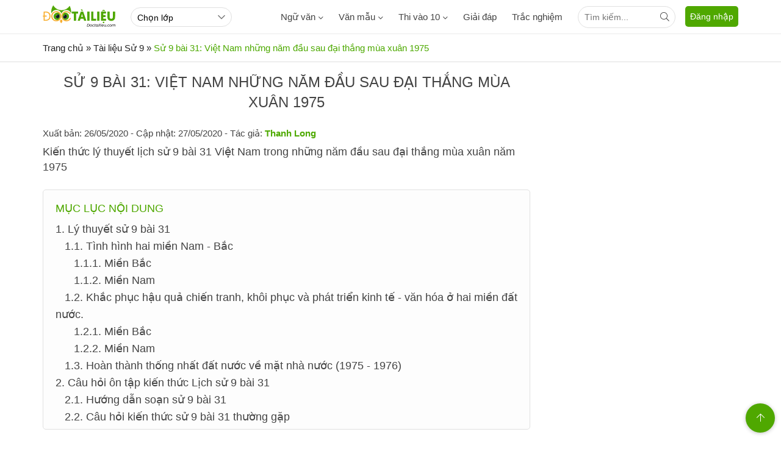

--- FILE ---
content_type: text/html; charset=utf-8
request_url: https://www.google.com/recaptcha/api2/anchor?ar=1&k=6LewML4ZAAAAAE9kj9UI1-FsaAPjio2Vd57eEh4j&co=aHR0cHM6Ly9kb2N0YWlsaWV1LmNvbTo0NDM.&hl=en&v=PoyoqOPhxBO7pBk68S4YbpHZ&size=invisible&anchor-ms=20000&execute-ms=30000&cb=bb6yzrfe2bjq
body_size: 48727
content:
<!DOCTYPE HTML><html dir="ltr" lang="en"><head><meta http-equiv="Content-Type" content="text/html; charset=UTF-8">
<meta http-equiv="X-UA-Compatible" content="IE=edge">
<title>reCAPTCHA</title>
<style type="text/css">
/* cyrillic-ext */
@font-face {
  font-family: 'Roboto';
  font-style: normal;
  font-weight: 400;
  font-stretch: 100%;
  src: url(//fonts.gstatic.com/s/roboto/v48/KFO7CnqEu92Fr1ME7kSn66aGLdTylUAMa3GUBHMdazTgWw.woff2) format('woff2');
  unicode-range: U+0460-052F, U+1C80-1C8A, U+20B4, U+2DE0-2DFF, U+A640-A69F, U+FE2E-FE2F;
}
/* cyrillic */
@font-face {
  font-family: 'Roboto';
  font-style: normal;
  font-weight: 400;
  font-stretch: 100%;
  src: url(//fonts.gstatic.com/s/roboto/v48/KFO7CnqEu92Fr1ME7kSn66aGLdTylUAMa3iUBHMdazTgWw.woff2) format('woff2');
  unicode-range: U+0301, U+0400-045F, U+0490-0491, U+04B0-04B1, U+2116;
}
/* greek-ext */
@font-face {
  font-family: 'Roboto';
  font-style: normal;
  font-weight: 400;
  font-stretch: 100%;
  src: url(//fonts.gstatic.com/s/roboto/v48/KFO7CnqEu92Fr1ME7kSn66aGLdTylUAMa3CUBHMdazTgWw.woff2) format('woff2');
  unicode-range: U+1F00-1FFF;
}
/* greek */
@font-face {
  font-family: 'Roboto';
  font-style: normal;
  font-weight: 400;
  font-stretch: 100%;
  src: url(//fonts.gstatic.com/s/roboto/v48/KFO7CnqEu92Fr1ME7kSn66aGLdTylUAMa3-UBHMdazTgWw.woff2) format('woff2');
  unicode-range: U+0370-0377, U+037A-037F, U+0384-038A, U+038C, U+038E-03A1, U+03A3-03FF;
}
/* math */
@font-face {
  font-family: 'Roboto';
  font-style: normal;
  font-weight: 400;
  font-stretch: 100%;
  src: url(//fonts.gstatic.com/s/roboto/v48/KFO7CnqEu92Fr1ME7kSn66aGLdTylUAMawCUBHMdazTgWw.woff2) format('woff2');
  unicode-range: U+0302-0303, U+0305, U+0307-0308, U+0310, U+0312, U+0315, U+031A, U+0326-0327, U+032C, U+032F-0330, U+0332-0333, U+0338, U+033A, U+0346, U+034D, U+0391-03A1, U+03A3-03A9, U+03B1-03C9, U+03D1, U+03D5-03D6, U+03F0-03F1, U+03F4-03F5, U+2016-2017, U+2034-2038, U+203C, U+2040, U+2043, U+2047, U+2050, U+2057, U+205F, U+2070-2071, U+2074-208E, U+2090-209C, U+20D0-20DC, U+20E1, U+20E5-20EF, U+2100-2112, U+2114-2115, U+2117-2121, U+2123-214F, U+2190, U+2192, U+2194-21AE, U+21B0-21E5, U+21F1-21F2, U+21F4-2211, U+2213-2214, U+2216-22FF, U+2308-230B, U+2310, U+2319, U+231C-2321, U+2336-237A, U+237C, U+2395, U+239B-23B7, U+23D0, U+23DC-23E1, U+2474-2475, U+25AF, U+25B3, U+25B7, U+25BD, U+25C1, U+25CA, U+25CC, U+25FB, U+266D-266F, U+27C0-27FF, U+2900-2AFF, U+2B0E-2B11, U+2B30-2B4C, U+2BFE, U+3030, U+FF5B, U+FF5D, U+1D400-1D7FF, U+1EE00-1EEFF;
}
/* symbols */
@font-face {
  font-family: 'Roboto';
  font-style: normal;
  font-weight: 400;
  font-stretch: 100%;
  src: url(//fonts.gstatic.com/s/roboto/v48/KFO7CnqEu92Fr1ME7kSn66aGLdTylUAMaxKUBHMdazTgWw.woff2) format('woff2');
  unicode-range: U+0001-000C, U+000E-001F, U+007F-009F, U+20DD-20E0, U+20E2-20E4, U+2150-218F, U+2190, U+2192, U+2194-2199, U+21AF, U+21E6-21F0, U+21F3, U+2218-2219, U+2299, U+22C4-22C6, U+2300-243F, U+2440-244A, U+2460-24FF, U+25A0-27BF, U+2800-28FF, U+2921-2922, U+2981, U+29BF, U+29EB, U+2B00-2BFF, U+4DC0-4DFF, U+FFF9-FFFB, U+10140-1018E, U+10190-1019C, U+101A0, U+101D0-101FD, U+102E0-102FB, U+10E60-10E7E, U+1D2C0-1D2D3, U+1D2E0-1D37F, U+1F000-1F0FF, U+1F100-1F1AD, U+1F1E6-1F1FF, U+1F30D-1F30F, U+1F315, U+1F31C, U+1F31E, U+1F320-1F32C, U+1F336, U+1F378, U+1F37D, U+1F382, U+1F393-1F39F, U+1F3A7-1F3A8, U+1F3AC-1F3AF, U+1F3C2, U+1F3C4-1F3C6, U+1F3CA-1F3CE, U+1F3D4-1F3E0, U+1F3ED, U+1F3F1-1F3F3, U+1F3F5-1F3F7, U+1F408, U+1F415, U+1F41F, U+1F426, U+1F43F, U+1F441-1F442, U+1F444, U+1F446-1F449, U+1F44C-1F44E, U+1F453, U+1F46A, U+1F47D, U+1F4A3, U+1F4B0, U+1F4B3, U+1F4B9, U+1F4BB, U+1F4BF, U+1F4C8-1F4CB, U+1F4D6, U+1F4DA, U+1F4DF, U+1F4E3-1F4E6, U+1F4EA-1F4ED, U+1F4F7, U+1F4F9-1F4FB, U+1F4FD-1F4FE, U+1F503, U+1F507-1F50B, U+1F50D, U+1F512-1F513, U+1F53E-1F54A, U+1F54F-1F5FA, U+1F610, U+1F650-1F67F, U+1F687, U+1F68D, U+1F691, U+1F694, U+1F698, U+1F6AD, U+1F6B2, U+1F6B9-1F6BA, U+1F6BC, U+1F6C6-1F6CF, U+1F6D3-1F6D7, U+1F6E0-1F6EA, U+1F6F0-1F6F3, U+1F6F7-1F6FC, U+1F700-1F7FF, U+1F800-1F80B, U+1F810-1F847, U+1F850-1F859, U+1F860-1F887, U+1F890-1F8AD, U+1F8B0-1F8BB, U+1F8C0-1F8C1, U+1F900-1F90B, U+1F93B, U+1F946, U+1F984, U+1F996, U+1F9E9, U+1FA00-1FA6F, U+1FA70-1FA7C, U+1FA80-1FA89, U+1FA8F-1FAC6, U+1FACE-1FADC, U+1FADF-1FAE9, U+1FAF0-1FAF8, U+1FB00-1FBFF;
}
/* vietnamese */
@font-face {
  font-family: 'Roboto';
  font-style: normal;
  font-weight: 400;
  font-stretch: 100%;
  src: url(//fonts.gstatic.com/s/roboto/v48/KFO7CnqEu92Fr1ME7kSn66aGLdTylUAMa3OUBHMdazTgWw.woff2) format('woff2');
  unicode-range: U+0102-0103, U+0110-0111, U+0128-0129, U+0168-0169, U+01A0-01A1, U+01AF-01B0, U+0300-0301, U+0303-0304, U+0308-0309, U+0323, U+0329, U+1EA0-1EF9, U+20AB;
}
/* latin-ext */
@font-face {
  font-family: 'Roboto';
  font-style: normal;
  font-weight: 400;
  font-stretch: 100%;
  src: url(//fonts.gstatic.com/s/roboto/v48/KFO7CnqEu92Fr1ME7kSn66aGLdTylUAMa3KUBHMdazTgWw.woff2) format('woff2');
  unicode-range: U+0100-02BA, U+02BD-02C5, U+02C7-02CC, U+02CE-02D7, U+02DD-02FF, U+0304, U+0308, U+0329, U+1D00-1DBF, U+1E00-1E9F, U+1EF2-1EFF, U+2020, U+20A0-20AB, U+20AD-20C0, U+2113, U+2C60-2C7F, U+A720-A7FF;
}
/* latin */
@font-face {
  font-family: 'Roboto';
  font-style: normal;
  font-weight: 400;
  font-stretch: 100%;
  src: url(//fonts.gstatic.com/s/roboto/v48/KFO7CnqEu92Fr1ME7kSn66aGLdTylUAMa3yUBHMdazQ.woff2) format('woff2');
  unicode-range: U+0000-00FF, U+0131, U+0152-0153, U+02BB-02BC, U+02C6, U+02DA, U+02DC, U+0304, U+0308, U+0329, U+2000-206F, U+20AC, U+2122, U+2191, U+2193, U+2212, U+2215, U+FEFF, U+FFFD;
}
/* cyrillic-ext */
@font-face {
  font-family: 'Roboto';
  font-style: normal;
  font-weight: 500;
  font-stretch: 100%;
  src: url(//fonts.gstatic.com/s/roboto/v48/KFO7CnqEu92Fr1ME7kSn66aGLdTylUAMa3GUBHMdazTgWw.woff2) format('woff2');
  unicode-range: U+0460-052F, U+1C80-1C8A, U+20B4, U+2DE0-2DFF, U+A640-A69F, U+FE2E-FE2F;
}
/* cyrillic */
@font-face {
  font-family: 'Roboto';
  font-style: normal;
  font-weight: 500;
  font-stretch: 100%;
  src: url(//fonts.gstatic.com/s/roboto/v48/KFO7CnqEu92Fr1ME7kSn66aGLdTylUAMa3iUBHMdazTgWw.woff2) format('woff2');
  unicode-range: U+0301, U+0400-045F, U+0490-0491, U+04B0-04B1, U+2116;
}
/* greek-ext */
@font-face {
  font-family: 'Roboto';
  font-style: normal;
  font-weight: 500;
  font-stretch: 100%;
  src: url(//fonts.gstatic.com/s/roboto/v48/KFO7CnqEu92Fr1ME7kSn66aGLdTylUAMa3CUBHMdazTgWw.woff2) format('woff2');
  unicode-range: U+1F00-1FFF;
}
/* greek */
@font-face {
  font-family: 'Roboto';
  font-style: normal;
  font-weight: 500;
  font-stretch: 100%;
  src: url(//fonts.gstatic.com/s/roboto/v48/KFO7CnqEu92Fr1ME7kSn66aGLdTylUAMa3-UBHMdazTgWw.woff2) format('woff2');
  unicode-range: U+0370-0377, U+037A-037F, U+0384-038A, U+038C, U+038E-03A1, U+03A3-03FF;
}
/* math */
@font-face {
  font-family: 'Roboto';
  font-style: normal;
  font-weight: 500;
  font-stretch: 100%;
  src: url(//fonts.gstatic.com/s/roboto/v48/KFO7CnqEu92Fr1ME7kSn66aGLdTylUAMawCUBHMdazTgWw.woff2) format('woff2');
  unicode-range: U+0302-0303, U+0305, U+0307-0308, U+0310, U+0312, U+0315, U+031A, U+0326-0327, U+032C, U+032F-0330, U+0332-0333, U+0338, U+033A, U+0346, U+034D, U+0391-03A1, U+03A3-03A9, U+03B1-03C9, U+03D1, U+03D5-03D6, U+03F0-03F1, U+03F4-03F5, U+2016-2017, U+2034-2038, U+203C, U+2040, U+2043, U+2047, U+2050, U+2057, U+205F, U+2070-2071, U+2074-208E, U+2090-209C, U+20D0-20DC, U+20E1, U+20E5-20EF, U+2100-2112, U+2114-2115, U+2117-2121, U+2123-214F, U+2190, U+2192, U+2194-21AE, U+21B0-21E5, U+21F1-21F2, U+21F4-2211, U+2213-2214, U+2216-22FF, U+2308-230B, U+2310, U+2319, U+231C-2321, U+2336-237A, U+237C, U+2395, U+239B-23B7, U+23D0, U+23DC-23E1, U+2474-2475, U+25AF, U+25B3, U+25B7, U+25BD, U+25C1, U+25CA, U+25CC, U+25FB, U+266D-266F, U+27C0-27FF, U+2900-2AFF, U+2B0E-2B11, U+2B30-2B4C, U+2BFE, U+3030, U+FF5B, U+FF5D, U+1D400-1D7FF, U+1EE00-1EEFF;
}
/* symbols */
@font-face {
  font-family: 'Roboto';
  font-style: normal;
  font-weight: 500;
  font-stretch: 100%;
  src: url(//fonts.gstatic.com/s/roboto/v48/KFO7CnqEu92Fr1ME7kSn66aGLdTylUAMaxKUBHMdazTgWw.woff2) format('woff2');
  unicode-range: U+0001-000C, U+000E-001F, U+007F-009F, U+20DD-20E0, U+20E2-20E4, U+2150-218F, U+2190, U+2192, U+2194-2199, U+21AF, U+21E6-21F0, U+21F3, U+2218-2219, U+2299, U+22C4-22C6, U+2300-243F, U+2440-244A, U+2460-24FF, U+25A0-27BF, U+2800-28FF, U+2921-2922, U+2981, U+29BF, U+29EB, U+2B00-2BFF, U+4DC0-4DFF, U+FFF9-FFFB, U+10140-1018E, U+10190-1019C, U+101A0, U+101D0-101FD, U+102E0-102FB, U+10E60-10E7E, U+1D2C0-1D2D3, U+1D2E0-1D37F, U+1F000-1F0FF, U+1F100-1F1AD, U+1F1E6-1F1FF, U+1F30D-1F30F, U+1F315, U+1F31C, U+1F31E, U+1F320-1F32C, U+1F336, U+1F378, U+1F37D, U+1F382, U+1F393-1F39F, U+1F3A7-1F3A8, U+1F3AC-1F3AF, U+1F3C2, U+1F3C4-1F3C6, U+1F3CA-1F3CE, U+1F3D4-1F3E0, U+1F3ED, U+1F3F1-1F3F3, U+1F3F5-1F3F7, U+1F408, U+1F415, U+1F41F, U+1F426, U+1F43F, U+1F441-1F442, U+1F444, U+1F446-1F449, U+1F44C-1F44E, U+1F453, U+1F46A, U+1F47D, U+1F4A3, U+1F4B0, U+1F4B3, U+1F4B9, U+1F4BB, U+1F4BF, U+1F4C8-1F4CB, U+1F4D6, U+1F4DA, U+1F4DF, U+1F4E3-1F4E6, U+1F4EA-1F4ED, U+1F4F7, U+1F4F9-1F4FB, U+1F4FD-1F4FE, U+1F503, U+1F507-1F50B, U+1F50D, U+1F512-1F513, U+1F53E-1F54A, U+1F54F-1F5FA, U+1F610, U+1F650-1F67F, U+1F687, U+1F68D, U+1F691, U+1F694, U+1F698, U+1F6AD, U+1F6B2, U+1F6B9-1F6BA, U+1F6BC, U+1F6C6-1F6CF, U+1F6D3-1F6D7, U+1F6E0-1F6EA, U+1F6F0-1F6F3, U+1F6F7-1F6FC, U+1F700-1F7FF, U+1F800-1F80B, U+1F810-1F847, U+1F850-1F859, U+1F860-1F887, U+1F890-1F8AD, U+1F8B0-1F8BB, U+1F8C0-1F8C1, U+1F900-1F90B, U+1F93B, U+1F946, U+1F984, U+1F996, U+1F9E9, U+1FA00-1FA6F, U+1FA70-1FA7C, U+1FA80-1FA89, U+1FA8F-1FAC6, U+1FACE-1FADC, U+1FADF-1FAE9, U+1FAF0-1FAF8, U+1FB00-1FBFF;
}
/* vietnamese */
@font-face {
  font-family: 'Roboto';
  font-style: normal;
  font-weight: 500;
  font-stretch: 100%;
  src: url(//fonts.gstatic.com/s/roboto/v48/KFO7CnqEu92Fr1ME7kSn66aGLdTylUAMa3OUBHMdazTgWw.woff2) format('woff2');
  unicode-range: U+0102-0103, U+0110-0111, U+0128-0129, U+0168-0169, U+01A0-01A1, U+01AF-01B0, U+0300-0301, U+0303-0304, U+0308-0309, U+0323, U+0329, U+1EA0-1EF9, U+20AB;
}
/* latin-ext */
@font-face {
  font-family: 'Roboto';
  font-style: normal;
  font-weight: 500;
  font-stretch: 100%;
  src: url(//fonts.gstatic.com/s/roboto/v48/KFO7CnqEu92Fr1ME7kSn66aGLdTylUAMa3KUBHMdazTgWw.woff2) format('woff2');
  unicode-range: U+0100-02BA, U+02BD-02C5, U+02C7-02CC, U+02CE-02D7, U+02DD-02FF, U+0304, U+0308, U+0329, U+1D00-1DBF, U+1E00-1E9F, U+1EF2-1EFF, U+2020, U+20A0-20AB, U+20AD-20C0, U+2113, U+2C60-2C7F, U+A720-A7FF;
}
/* latin */
@font-face {
  font-family: 'Roboto';
  font-style: normal;
  font-weight: 500;
  font-stretch: 100%;
  src: url(//fonts.gstatic.com/s/roboto/v48/KFO7CnqEu92Fr1ME7kSn66aGLdTylUAMa3yUBHMdazQ.woff2) format('woff2');
  unicode-range: U+0000-00FF, U+0131, U+0152-0153, U+02BB-02BC, U+02C6, U+02DA, U+02DC, U+0304, U+0308, U+0329, U+2000-206F, U+20AC, U+2122, U+2191, U+2193, U+2212, U+2215, U+FEFF, U+FFFD;
}
/* cyrillic-ext */
@font-face {
  font-family: 'Roboto';
  font-style: normal;
  font-weight: 900;
  font-stretch: 100%;
  src: url(//fonts.gstatic.com/s/roboto/v48/KFO7CnqEu92Fr1ME7kSn66aGLdTylUAMa3GUBHMdazTgWw.woff2) format('woff2');
  unicode-range: U+0460-052F, U+1C80-1C8A, U+20B4, U+2DE0-2DFF, U+A640-A69F, U+FE2E-FE2F;
}
/* cyrillic */
@font-face {
  font-family: 'Roboto';
  font-style: normal;
  font-weight: 900;
  font-stretch: 100%;
  src: url(//fonts.gstatic.com/s/roboto/v48/KFO7CnqEu92Fr1ME7kSn66aGLdTylUAMa3iUBHMdazTgWw.woff2) format('woff2');
  unicode-range: U+0301, U+0400-045F, U+0490-0491, U+04B0-04B1, U+2116;
}
/* greek-ext */
@font-face {
  font-family: 'Roboto';
  font-style: normal;
  font-weight: 900;
  font-stretch: 100%;
  src: url(//fonts.gstatic.com/s/roboto/v48/KFO7CnqEu92Fr1ME7kSn66aGLdTylUAMa3CUBHMdazTgWw.woff2) format('woff2');
  unicode-range: U+1F00-1FFF;
}
/* greek */
@font-face {
  font-family: 'Roboto';
  font-style: normal;
  font-weight: 900;
  font-stretch: 100%;
  src: url(//fonts.gstatic.com/s/roboto/v48/KFO7CnqEu92Fr1ME7kSn66aGLdTylUAMa3-UBHMdazTgWw.woff2) format('woff2');
  unicode-range: U+0370-0377, U+037A-037F, U+0384-038A, U+038C, U+038E-03A1, U+03A3-03FF;
}
/* math */
@font-face {
  font-family: 'Roboto';
  font-style: normal;
  font-weight: 900;
  font-stretch: 100%;
  src: url(//fonts.gstatic.com/s/roboto/v48/KFO7CnqEu92Fr1ME7kSn66aGLdTylUAMawCUBHMdazTgWw.woff2) format('woff2');
  unicode-range: U+0302-0303, U+0305, U+0307-0308, U+0310, U+0312, U+0315, U+031A, U+0326-0327, U+032C, U+032F-0330, U+0332-0333, U+0338, U+033A, U+0346, U+034D, U+0391-03A1, U+03A3-03A9, U+03B1-03C9, U+03D1, U+03D5-03D6, U+03F0-03F1, U+03F4-03F5, U+2016-2017, U+2034-2038, U+203C, U+2040, U+2043, U+2047, U+2050, U+2057, U+205F, U+2070-2071, U+2074-208E, U+2090-209C, U+20D0-20DC, U+20E1, U+20E5-20EF, U+2100-2112, U+2114-2115, U+2117-2121, U+2123-214F, U+2190, U+2192, U+2194-21AE, U+21B0-21E5, U+21F1-21F2, U+21F4-2211, U+2213-2214, U+2216-22FF, U+2308-230B, U+2310, U+2319, U+231C-2321, U+2336-237A, U+237C, U+2395, U+239B-23B7, U+23D0, U+23DC-23E1, U+2474-2475, U+25AF, U+25B3, U+25B7, U+25BD, U+25C1, U+25CA, U+25CC, U+25FB, U+266D-266F, U+27C0-27FF, U+2900-2AFF, U+2B0E-2B11, U+2B30-2B4C, U+2BFE, U+3030, U+FF5B, U+FF5D, U+1D400-1D7FF, U+1EE00-1EEFF;
}
/* symbols */
@font-face {
  font-family: 'Roboto';
  font-style: normal;
  font-weight: 900;
  font-stretch: 100%;
  src: url(//fonts.gstatic.com/s/roboto/v48/KFO7CnqEu92Fr1ME7kSn66aGLdTylUAMaxKUBHMdazTgWw.woff2) format('woff2');
  unicode-range: U+0001-000C, U+000E-001F, U+007F-009F, U+20DD-20E0, U+20E2-20E4, U+2150-218F, U+2190, U+2192, U+2194-2199, U+21AF, U+21E6-21F0, U+21F3, U+2218-2219, U+2299, U+22C4-22C6, U+2300-243F, U+2440-244A, U+2460-24FF, U+25A0-27BF, U+2800-28FF, U+2921-2922, U+2981, U+29BF, U+29EB, U+2B00-2BFF, U+4DC0-4DFF, U+FFF9-FFFB, U+10140-1018E, U+10190-1019C, U+101A0, U+101D0-101FD, U+102E0-102FB, U+10E60-10E7E, U+1D2C0-1D2D3, U+1D2E0-1D37F, U+1F000-1F0FF, U+1F100-1F1AD, U+1F1E6-1F1FF, U+1F30D-1F30F, U+1F315, U+1F31C, U+1F31E, U+1F320-1F32C, U+1F336, U+1F378, U+1F37D, U+1F382, U+1F393-1F39F, U+1F3A7-1F3A8, U+1F3AC-1F3AF, U+1F3C2, U+1F3C4-1F3C6, U+1F3CA-1F3CE, U+1F3D4-1F3E0, U+1F3ED, U+1F3F1-1F3F3, U+1F3F5-1F3F7, U+1F408, U+1F415, U+1F41F, U+1F426, U+1F43F, U+1F441-1F442, U+1F444, U+1F446-1F449, U+1F44C-1F44E, U+1F453, U+1F46A, U+1F47D, U+1F4A3, U+1F4B0, U+1F4B3, U+1F4B9, U+1F4BB, U+1F4BF, U+1F4C8-1F4CB, U+1F4D6, U+1F4DA, U+1F4DF, U+1F4E3-1F4E6, U+1F4EA-1F4ED, U+1F4F7, U+1F4F9-1F4FB, U+1F4FD-1F4FE, U+1F503, U+1F507-1F50B, U+1F50D, U+1F512-1F513, U+1F53E-1F54A, U+1F54F-1F5FA, U+1F610, U+1F650-1F67F, U+1F687, U+1F68D, U+1F691, U+1F694, U+1F698, U+1F6AD, U+1F6B2, U+1F6B9-1F6BA, U+1F6BC, U+1F6C6-1F6CF, U+1F6D3-1F6D7, U+1F6E0-1F6EA, U+1F6F0-1F6F3, U+1F6F7-1F6FC, U+1F700-1F7FF, U+1F800-1F80B, U+1F810-1F847, U+1F850-1F859, U+1F860-1F887, U+1F890-1F8AD, U+1F8B0-1F8BB, U+1F8C0-1F8C1, U+1F900-1F90B, U+1F93B, U+1F946, U+1F984, U+1F996, U+1F9E9, U+1FA00-1FA6F, U+1FA70-1FA7C, U+1FA80-1FA89, U+1FA8F-1FAC6, U+1FACE-1FADC, U+1FADF-1FAE9, U+1FAF0-1FAF8, U+1FB00-1FBFF;
}
/* vietnamese */
@font-face {
  font-family: 'Roboto';
  font-style: normal;
  font-weight: 900;
  font-stretch: 100%;
  src: url(//fonts.gstatic.com/s/roboto/v48/KFO7CnqEu92Fr1ME7kSn66aGLdTylUAMa3OUBHMdazTgWw.woff2) format('woff2');
  unicode-range: U+0102-0103, U+0110-0111, U+0128-0129, U+0168-0169, U+01A0-01A1, U+01AF-01B0, U+0300-0301, U+0303-0304, U+0308-0309, U+0323, U+0329, U+1EA0-1EF9, U+20AB;
}
/* latin-ext */
@font-face {
  font-family: 'Roboto';
  font-style: normal;
  font-weight: 900;
  font-stretch: 100%;
  src: url(//fonts.gstatic.com/s/roboto/v48/KFO7CnqEu92Fr1ME7kSn66aGLdTylUAMa3KUBHMdazTgWw.woff2) format('woff2');
  unicode-range: U+0100-02BA, U+02BD-02C5, U+02C7-02CC, U+02CE-02D7, U+02DD-02FF, U+0304, U+0308, U+0329, U+1D00-1DBF, U+1E00-1E9F, U+1EF2-1EFF, U+2020, U+20A0-20AB, U+20AD-20C0, U+2113, U+2C60-2C7F, U+A720-A7FF;
}
/* latin */
@font-face {
  font-family: 'Roboto';
  font-style: normal;
  font-weight: 900;
  font-stretch: 100%;
  src: url(//fonts.gstatic.com/s/roboto/v48/KFO7CnqEu92Fr1ME7kSn66aGLdTylUAMa3yUBHMdazQ.woff2) format('woff2');
  unicode-range: U+0000-00FF, U+0131, U+0152-0153, U+02BB-02BC, U+02C6, U+02DA, U+02DC, U+0304, U+0308, U+0329, U+2000-206F, U+20AC, U+2122, U+2191, U+2193, U+2212, U+2215, U+FEFF, U+FFFD;
}

</style>
<link rel="stylesheet" type="text/css" href="https://www.gstatic.com/recaptcha/releases/PoyoqOPhxBO7pBk68S4YbpHZ/styles__ltr.css">
<script nonce="PGbBNkR0Cn1eG2_m8SQA_A" type="text/javascript">window['__recaptcha_api'] = 'https://www.google.com/recaptcha/api2/';</script>
<script type="text/javascript" src="https://www.gstatic.com/recaptcha/releases/PoyoqOPhxBO7pBk68S4YbpHZ/recaptcha__en.js" nonce="PGbBNkR0Cn1eG2_m8SQA_A">
      
    </script></head>
<body><div id="rc-anchor-alert" class="rc-anchor-alert"></div>
<input type="hidden" id="recaptcha-token" value="[base64]">
<script type="text/javascript" nonce="PGbBNkR0Cn1eG2_m8SQA_A">
      recaptcha.anchor.Main.init("[\x22ainput\x22,[\x22bgdata\x22,\x22\x22,\[base64]/[base64]/[base64]/KE4oMTI0LHYsdi5HKSxMWihsLHYpKTpOKDEyNCx2LGwpLFYpLHYpLFQpKSxGKDE3MSx2KX0scjc9ZnVuY3Rpb24obCl7cmV0dXJuIGx9LEM9ZnVuY3Rpb24obCxWLHYpe04odixsLFYpLFZbYWtdPTI3OTZ9LG49ZnVuY3Rpb24obCxWKXtWLlg9KChWLlg/[base64]/[base64]/[base64]/[base64]/[base64]/[base64]/[base64]/[base64]/[base64]/[base64]/[base64]\\u003d\x22,\[base64]\x22,\x22azhudUHDsi/Djk3CucK9wrHCkUHDp8OdYMKxZ8O9OQwbwroyNE8Lwr84wq3Cg8OFwrJtR1TDk8O5wpvCqm/Dt8Olwp1PeMOwwrt+GcOMXi/CuQVnwq1lRk/Dgj7CmSbCmsOtP8K6IW7DrMOFwpjDjkZXw7zCjcOWwqHCgsOnV8KUJ0ldJcKlw7hoPBzCpVXCm0zDrcOpM3cmwplwagFpZMKMwpXCvsO+QVDCnxMXWCwNOn/DlWoiLDbDjEbDqBpyNl/Cu8OhwpjDqsKIwqfCoXUYw4nCpcKEwpcKJ8OqV8KKw4oFw4Rew4vDtsOFwoByH1NSQcKLWisCw755wpdDfilvUQ7Cuk7CpcKXwrJfKC8fwpfCusOYw4obw7rCh8OMwocaWsOGS0DDlgQJUHLDiHvDhsO/wq0wwpJMKRFrwofCniNfR1lncsORw4jDhTrDkMOADcORFRZJQ2DCiHvCrsOyw7DCiiPClcK/M8Kuw6cmw6/DnsOIw7x5L8OnFcORw5DCrCVcNwfDjAfCsG/[base64]/[base64]/Dr8KRWxpww59bVR5AKsKGaMOrwqcmZXPDrcOvamTCsms4M8OzH3rCicOtM8KbSDBAalLDvMKIQWROw4fClhTCmsOvMxvDrcKPNG5kw7Rdwo8Xw5cgw4NnY8OGMU/DmsKzJMOMJGtbwp/DpgnCjMOtw6xZw4wLTcOLw7Rgw7N6wrrDtcOlwoUqHkVjw6nDg8KGbsKLcjHCti9EwprCk8K0w6A/DB55w6fDjMOufTdcwrHDqsKtTcOow6rDskVkdWbCrcONf8K+w43DpCjCqcOrwqLCmcO1VkJxWcK2wo8mwqDCssKywq/CqDbDjsKlwrgLasOQwpRoAMKXwrFOMcKhPMKTw4ZxOcKxJ8ONwq7DuWUxw6UYw5oEwoA4N8ODw7xIw6Yww4Vpwr/[base64]/[base64]/EQI1w4HCpMK1w4dpw6hWQg4RRMO0w75Gw6pGwqjDoht/w5jDsXkXwo7CsC4vJx41UCZ7ZDZmw6Q0ccKTHcK3Bz7Cv1zCk8Ksw40RQB3DoUFDwpfCnMKIwr7Dl8KCw53Dq8Oxw4UEwrfCjSfCh8O4EcO4w5t2w6tcw6twWsOZV1bDihJvw4rCvMOnUALCgCZew7otJ8O/wq/DqkvCqcKeQB/DvsKmd2HDmMOlZwfDmg3CuGN7dcKAw599w7bDiizDsMKGwrLDpsObcMOhw7EwwqTDpcOLwppTw7fCqMKucsOZw4seesOlQht2w5/Cu8Kiw6UDImfCoGLDtDY+VBJHw4PCucOywp7CrsKcDsKTwp/Dtn8lOsKMwo9lwqTCrsKRPVXCjsK/w6/CowkFw67ComV5wp4dCcO5w7pnIsOkTcKIAsKMP8Kaw43DvSjCv8OHWHRUEkDDt8KGbsKQCT8VeRBIw6p8wrFjWsOpw5gwR016IcO+asO6w5XDjAHCvsOdwp/CtS3DhhvDj8K5OcOawoNlS8KGcsKUZzzDmsOmwqbDiVtdwpvDtsKPdyzDmcKTwqzCpyXDtsKGR0cQw6NJAsOXwqcHw7nDlxDDvx4yU8OKwoIOHcKjTVnChghhw5HCvsOFG8KFwoXCinTDlsOVIhjCtAvDl8OJPcOuUsODwq/[base64]/ClQHCrcOUwpslwqLDsmLCt8OYWMOGDEbDocO5O8KWAsOMw6Zfw5pCw70iYEzCnGDCrwDCr8OYJGpADi/ClmopwrYiQDLCrMKjeh4UasKrw5RswqjDiEHDqsOaw6N9w7zCk8Oqw5BSUsOBw4hZwrHDssOMWWTCqB7Dv8OFwphgVCnChcOONRHDgMOATcKGQgJLd8KrwqnDl8K/O3nDi8OdwrEEZ13DpsO3JDvCtMK4ex/Ds8Kzw55wwoPDpE3DmSV1w7MlCcOewoltw5I9AMORc3QPRDMUacOcVkw0WsOOwp4pfD/DvEHCmQcvYjYAw4HCpcK5a8Kxw7BjAsKDw7cpMTDCuVTDukBSwqxxw53CvQXCmcKZw4HDnx3CiGLCshM5OcOtfsKawqchUVvDlcKCGcKmwpXCsjsOw4PCl8KufxonwpwfC8O1woNpw7rCpz/DqSzCnFfDnzJiw5RRcUrCmWbDvsOpw5pCfW/DmsKQWUUZwrvDg8Kgw6XDnC5KRcKKwqJ9w4I9BMKVGsO/RsOqwqw1BcKdGcKGFMKnwpjChsKZHjBIVhZLAD1/wpF4wrjDvMKuRcKHFjjDnsKxPHUQe8KCAsKJw5/DtcKCdBEhw5HCkhbCn17CpcOhwoDDlQBFw6oGCjnCmkXCmcKNwrxcKS0hFyvDhV3Chh7CiMKdbsKAwpHCk3MHwpDCkMK1asKSEsKrwq9BFsOzKWsfEcOHwpxYdA1MLcOEw7VoOWVhw73DmVU2w4/Ds8KCOMONS3LDmSQlA07Ckh5VU8OBeMK2AsK6w4rCrsK2KzIDdsKXcDnDqsKBwp5FSkcZZsOGPiVfwqjCnMKpfsKKOMOSw7bCtMOibMKffcOKwrXCsMOvw7AWw6TCi1xycgx2R8KwcsKCb2XDtcOsw6phImJPw6jCg8K4HsK5dV/Dr8OtR34tw4AHbMOeD8K+wrhyw6gLJsKew4Rzwr5mw7nDr8OnJCstXMOsJxXCi2PDg8OPwqJDw7k9w4Mqw4zDkMOaw4bDkFrDtRDDvcOKQMKRBDUnSCHDpgDDmcKZMSJMbBx9DU/Dsj1WenMGwoTCi8KLLMONH08Hw47CgFDDlwrCgcOCw4vCnwg2McKwwpYoV8KVYzTCh1TCjcKCwoBkw7XDilzCuMKxaGYtw57Cm8OGT8ONPsOgwqTDn0HChjMyb1PDvsK0wpTDpsK4PFXDmcO+wqbCiEpGZV3CnsO8PcKcEm/[base64]/CnxwWw7ARwqI6GcOKwp5UIcOXw4ksW8O3w6g0CHsZOQxTwpbCpFVMUlrCgiMSDMKTCxwCJldbQxsmGsK2w5nDv8Kdw51zw7oPXcKTE8Otwo9dwpTDrsOiPiIvTCnDnMOdw69UdMObwqbCh05yw4PDmBHClMKDTMKXw6V/AFZrLytewrdRehTCjsKGJsOqVsKjaMKxw6/DpcOtXm17ETHCo8OsT1XColnDpAsUw5ZGBMOfwrV+w53CuXpfw7/Du8KqwqlHe8K+w5jCgRXDlsKmw7ZSKA4UwqLCpcOvwqHCuBIyTSM6aHbCpcKcwrXCusOwwr8Nw7g3w67Cn8OJw7d8a13ClEvDk3RpfX7Dl8KMMsKUOWZXw5nCnWoebnfCoMOhwo5FUcONZldmMW1ew61kwqXCjcOzw4PDsjMiw4rCk8Osw4rDrgE1WAliwq/Dh0FqwrYJM8KDW8OIRxdfw4DDrMO4SAdVbzXCt8O9QlPDrcO+dW5zc1xxw517CUrCtMKsb8KRw7xYwqXDn8KZPWHCpG1aajRMDMKnw7/CgAPCrcKSw7IpERZLwqtIXcKhdsObw5ZqZntLSMOFwoh4OTFeKAfDkBzDpsOMHsOAw4Raw49nTcKvwp02KMKUw5gAGjXDocKeXcOow6nDjMOYwqDCpm7DscOFw7t6GMOFCcOpPxjDngvDg8KHGULCkMKfF8KSQmPDpsOeezsTw6nCjcKhGsOyYR7CghjCi8K/w4/ChRwbd1kJwowowroDw7nCu3/Dg8Kewq7Dvh9IJyIIwrciJxZ8UCLCkMO9GsKfFW5BOhbDgsOYOHPCucK/bVzDgsO4BMOowoEHwpEEAR3CssKkwoXCksO2w4PDs8Omw6zCusOewqzCmsORFMOPYxbDiEHClcOJYsOTwrwZXDpPFyPDoTU4eknCuz1kw4kke0p3BsKawrvCu8Oww6vClnfDgnzCqldVbsOmcsK4wqZoHGrDmXEEw5kpwprCtCQzwr3DlT/CjGURV2/DtHjCgWVIw5x0PsKoDcKAfk3DiMOKw4LDgMKow7rDp8OqK8KNecOHwrtowrzDv8K4wrFAwo3DlsKyVUjCu09sw5PDrwzDrHXChsKyw6ASwpDCrXvCpF9MMcOGw5vCs8O8MQLCmMO2wqsww6nDlTvCucOiL8OAwpTDm8O/wqsNO8KXA8Osw4PCuRjCjsO4w7zCggrDt2spXcO9b8KqdcKHw68rwqnDuAkzK8Opw57ChEwjG8OWw5TDpcOFP8K8w4DDmsOgw7h2ZipnwpUQFsK8w4rDpD0GwrXDimnDqR3DuMK/w4gQbMKVwpRNMDBaw4PDqShieEMqcMKjdMO2ci3CqHrCp3UgWgQpw6nClFo5KMOLLcOIdQzDo3txFsKdw4EMQMO/wrtWVsKXwo/CjmYnWFBPMiUeI8Kuw4HDjMKURMK6w7dYw6HCo2fCgAJuwozCpVTDj8OFwo5CwqPCiVTCjEw8wqEEw5fCryJpw542w7XCulTCsDJoLGVDFwVrw57DlsOdc8KwIwQnXcOVwrnCrsOJw6vCjMO9wo0KLSHDhwIEw5wRQMOPwoXDpGnDgMK7w74Jw4/Ck8KsIh7CvcKLw5/DjE8dP0zCp8OKwrpcJm1FacOcw7zCscOMCl9pwrDCtMO/w6zCncKDwr8aIMObZ8OYw50/[base64]/DsKtJSjDhRXDt8KKwqM5esO9w6kBfcOew5hhwpB4IMK2JWnDiBrCksKIYwxTw4ZtPCbCul43wqzDl8KRSMKuXcKvK8KEw7LDisO+w4BrwoZ3GibCg39oVzxXw7pgTcO/wqQLwq/[base64]/DpUnDlsOWYB3CpcKqw6LDpybCn2bDicK2L8OCRsOcWcKtwqd4wqVVEVbChcO2UMOJOhR+bsKEAMKLw6zCo8Otw4Yde2zCncOPw6lRSsKKw5HDnHnDtkZbwokuw6olwoTCl35tw7/[base64]/DvMKbw6ZYw44cXcKfw40iwpLChcK1w50AIwNgDg3ChcKpF0PDl8Knw6XDusOEw5sZfsKLQG5PLT7DncOjw6hoFTnDo8OjwqBPOxtew45tH0DDgVLDt2MiwpnDk0vCvcOPHsKGw51uw7gmUy8dRCV/w7PDsyxJw6nClgDCjG9DYTbCkcOGdEfCiMOHAsO4wpI3woLCkWRJwoBBw6hUw7TDssKHTGDCksKnw5DDpi/CmsO5wo7DiMKnfMKsw7vCrhgdNMOGw7x+AGolw5XDnDfDmyUDTmLDmwvCsGpSKsKBLwEnwp8zw5RIwpvCqwrDiUjCt8OSY1BgRsOxVTPDi3QBBGoww4XDhsOALzFGBsK6XcKcwowmwqzDkMOEw7RAHBEKK3YpSMORUcOuAsKaXR/DkX/Dl0HCrUF+CikHwpdfGlzDjGsQMMKnwoInT8Kqw65mwrRSw5nCvsKlwpLDtT3DlWPCmjUxw4JBwqLDv8OMwojCp30hwovDrQrClcKFw6gxw4TCkGDCmklCXFYkBlTCsMKRwpEOwoLDhBzCo8ObwpAKwpXDnMK2McKDD8ObGT3DiwYaw7HCs8ORwqTDqcOYPMO/AiE9wrcgHX7DrMKwwqpywpnDomvDnkvClcOLVsOsw5wdw7RqWwrCjnvDhgNZckHCqXfDksOBAWvDgkggw4vCk8OSw6PDimV/w4JqDkjCpA5zw5DDqcOFDsKrPmcdWl/CojjCncOfwonDt8K1wrvDtMOZwqxQw4vCtMKnRQUewpJDwpXCo27DlMOEw7FgAsOJwrM4LcKew7lLw78YI1/[base64]/w40ZwpnDlsOSw4g9w4/[base64]/wqd6WC8zw7PChcKgf0tAwpRRwohkw4LDoRrDvFXDr8KaXQTChkDCtMO/[base64]/CksKwOhbCiMOMwro8Yk/Cl8OiZcKOJ8OBO8OEQFPCqybDmwHDrwEhIGQ5OHsGw5JZw5PDgy7DvsKuFkdzPy3Du8Okw7Bww79gTQjChMONwpvCmcO6w57CnyfDnMOSwrAFwoDDvsO1w6hKXnnDn8KSfMOFYcKdTcOmNsKefcOeahllSyLCon/CksOXYGzCisKnw5bCvsK2w7HCqS3DrQZew4/DgVY1ZXLDoGQxw4XCn07DrRAKUgDDqxdbDsOnw5V9FwnCu8OyJMKhwoTDi8KNwoDCvMOnw6Qfwot1wozCrSkCL0UyAMKywo5Sw7dAwrEhwozCocOBPMKuYcOSTHIoTzY8wr1cNcKBJ8OqcsOpw7AFw50Gw7PCkw57cMOjw5zDqMOEwoAjwpfCoE/DhMO/ecK4Hn4eaWLClMOmw5vCt8Kqw5XCqDTDu3ILwps6UcK6wpLDjifCt8KpRMKsdBzClMO3UkVIwr7DkcKJY3HCgzccwqrDlVoAPWt+GkBiwphsfi1Aw47CnwRsVGLDgXbCncO0wqZgw5bDpMOnXcO6wqocwq/CgRdzw4nDqhrCixFXw6xKw7p3TsKIacOwW8K/wplMw4jCohxUwrjDszkWw6J0w6BpL8KNw5kvOMOcNMKwwqVrEMK0GW/CkyjChMKLw7gYXcKmwonDtH3DusK/[base64]/CqsOaZiN1w5s0wrbChcKvfVZkCcO5w6YJAsKfYxdww5rClsOdw4VpX8OofMKewqZpw7QmZMOhwp4owpzCvcOdGlLCgMKHw69MwrVLw7rCiMKFLHFlE8OYAMKsCCvDpQXDpMKwwoEswrRPwpTCqnEicVXCr8OwwqTDusKnwr/CoTxuREcFw5Mmw63Cuh4vDWTCn0jDvcOSw6bCjjDCnsOzLGDClsO/ThXDlsOJw5oEeMOhw7fCnU3DpMOsMcKNWcOEwpjDjWrCssKCWMOww4/DlxRZw6J+WsOhwr/[base64]/wqFywqLCmAbDkCjCv8KPwqTDv8K5TzPDmMOBc2BVw73CkhwDwr4dGDcEw6bDr8ONw4zDucOoZcKSwpLCjcO5GsOHc8OvA8O7wqcsD8OLLsKTE8OSJm/Cr1jCinDCosO4Mx3CusKZX0nDqcOdK8KVbsOeAcKnwoTDrGzCu8OkwqtLT8O8TsOQRGZTecK7w5fCtsK1wqMSwpvDnGTDhMOPenTDhMK2RQA/wpDDjcObwoEWwrrDgSjDncOBwrxfw4DCtMO/N8K/w6diSEglVmvDrsOyC8OQwqvCvXPDoMKFwq/CpsOnwr3Diil7Mz3CkivCkX0fDxlPwrM0e8KTD3Vxw53CvgzDuVTCg8KgGcKwwrscWMOhworDrljDpXcGw77Cl8Oic1kUw4/Ct2tqJMKhNibCnMKlF8O0w5gMw5Yaw5kqw5DDoy3Cs8KWw5QmwoDCk8Ksw5pnIQTChSrCjcKbw4JXw5XCimHCvcO1wo7CoC51b8KWwqxfw5cJw6xEbUXDp18xbzfCnsOYwqLDokV7wrkew7ZwwqnCssOfUMKNeF/[base64]/[base64]/DsBwwQFlHw7HDh2IhK3tKd8OzwpvDncK/[base64]/Dt2o/T8KIIFpqVjTDsMOmw5TCiMOZbcOwI1t9wodfSSnDn8OGcl7CgcOSNMKVd17CsMKvJjEbHMOZZ3DCucO0fcOMwpXCvAcNwp/CpFt4I8ONBMK+R3sPw6/[base64]/Cu8OjHQ/DtMOGwq/[base64]/wrlKDcOKacOZw5/[base64]/acOOwpw2MMKYwqEGYAF4wppyGGlDw5I1AcO8w6rDqxDDkcOVwrPCuxzDrwfCscOFJsO+XMKWw5kmwpIkTMKtwrBSGMKTwqEgwp7DmC/CuTl/KjTCvTkYCcKFw7jDtsO6QmHCinxuw5YTw741wpLCvwkQFl3DrcODwqQvwpXDk8KIwohKY1FJwo7DlMOxwrfCqsKdwro/dsKPw4vDk8KISsOxOcOFVisOO8Osw7bCoj9dwrXDgFAcw51kw7PCsAlgW8OaD8KyHsKUV8ORw4tYD8O+BXLDgcO2H8Ogw6QPKx7DtMKGw73Dih/Dg05WXFl6PnEOw4jCvEjDqxXCqcOmAUnCsxzDl0jDmwrCncK0w6UGw6Abd3UdwqfChGIzw4rDtsO8w5zDlUB0w7bDt3YNU1VLw6xIYMKuwq/CjGzDnB7DusOIw6cMwqpgQcKjw4HCliMow4x8PX0ywpVfEyIXZWcnwrJGU8KyEMKqQ189UMOpSjfCtnXCrA7DlsO1wonCn8K9wrhOwqc0YcOZesOeJAIMwrRTwqNNATbDjsOaLhxTwpzDl2vCnALCjE/[base64]/Cm3RqesObwpBkwqt/wrHCk1NENcKawqNzLcOdwqUfCGVnw5vDoMKpRcK4wrbDisK0B8KMJw7Di8OTw45CwoPCo8KnwqHDtMKzdMOMCQ4Gw5wKfsOQQcOUKSk8woJqHxDDqVY6G1Upw7XCsMKhwp4kwrrCiMOOXgrDtyrDpsK0SsOWwoDCpzHCusOLHcKQRcO8dGNxw50gRMKWK8ORKMOuw6/DqCnCvcKUw4s0EMOLNVrDn39kwoY1asOiKyhpQcO5wpMAfXDCpm7DlVPCjyHChGlawqA3wpjDpUPCiycSwrRyw4DClRbDvMO8CGbCjFXCtsOKwpDDvsK2N0rDj8K5w48IwrDDnMO6w7DDhjtmNx5Tw4ltwrwKEQHDl0Unw5XDtMOCDj4dJcK/wp7CqHUYwpFQZMK6wr88RlDCslXDisOgUcKSW2QKDMKVwoJwworChyBCFlg1IiMlwojCuFAkw7U+woZJEnnDtcOJwqfCgB0GRsOqEcK9wokmImFswps7IsOQVMKdZU5PByvDnsO4wrjCm8K/[base64]/DnRfDjXIjw5hZw4nDjMOJw71+TMKRW8Oow4/DmMKEQMKvwpLColPChU/CgQzDmEVrw4JDJcKpw7NlR0wqwqHDiFtvWx3DniPCtsOzTV9vw5/CgijDm24VwpNVwqHCv8O3wpZGfcKTDMKeYsObw4p9wpDCpic0e8KrR8KHw4nCiMO1wonDosKNLcK1w7LCj8KUw5TCr8K2w6M/w5hVZh4cHsKAw5zDg8O2PE5jEV0owpwgFB7CssO/I8O8w77CjcOsw7vDmsOEBcOVLwDDv8KTNsOKWGfDiMKjwoJfwrnDksORwqzDrzHCj37Ds8KSXzzDqxjDi2lXwqTCkMOLw7wcwp7CkcOQF8KewoXCv8Kbwq5ucMOpwp7DnDjDhxvDkw3DhUDDnMORUMOEwp/DgsOew77CncObw6HCsnLCgsOEOsOzURvCkcOJA8Kpw6A/K3h8CMO4bMKEcz0HdmHDmcKZwo/Ck8OvwoYpw6E0OyTDqCPDnUzDlsOewofDgA8Mw711Th8ew5XDlxvDgQxhHXLDmQt0w5bDtkHCkMKwwrXDoB/ChMO2w6tGw5YwwpBvwqjDiMOEwo3Cr2BvSRwoVT9Ww4fDpcOBworDl8Kgw5fDlx3CsTkRMRt3OcOPBXHDlnEEw63Dg8OaDsONwrADLMKHwrTDrMKOwooPwozDlsKpw4nCrsK0EcKSPz3Cv8KgwozCiDrDoS3DlsK2wrzDvmVqwqcuwqtAwr7Dk8O/cgpCHwrDlMKsKQjCssK2w4TDqGE8wr/Dt27DkMK+wrrCoRHCuGguWQMFwojDtljClGVGUcOqwoY+OTXDmBQHYsOKw5vClmE7wp3Cv8OyUTfCtULDq8KIUcOWXnrDpMOtRypEbH4bNkh8wo/CowTCjWxbwq/ClnHCil5cXsKFw6LDmxrCgWYHwqjCnsKBDVLCssOeccKdKHsBMAXCvwYbw748wpnChl/DkwB0wqfDlMKVPsKiL8KlwqrDsMKxw60tD8OzfMOzB1/CrB/Dpkg1Ez7Cn8Ovwo1iU2tlw7vDiGorLADCqggEDcKdA2RFw53CknHCoFogw4Aowr1PBjTDmMKHW24FFiBbw7LDvgVcwpDDi8KgaSrCpcKAw5/DilDCjkPCt8KMwqbCtcKxw4AwQsOLwpLCh2rCgkDDrFXDtSx9wrU1w7TCiDnCkBI0KcOQY8KVwo9SwqMxLwTDqw0/wo4PCcO7PlRew7QmwqhNwpRgw6rDhMORw4vDtcOTw7oiw5RTw6fDrMKyRhLCkcOdc8OHw6tPV8KoBAcQw5Biw4jChcKJFw9qwoBww5vClmlkw75wMBFYPsKvKRbDnMOBwqfDsH/CmAFneGE6EcKEZMKmwrrCoQhWblHClMO9CMOiYEE2Eg0uwqzCsWQCTFZCw5nCtMOZw5VKw7vDuWZBH1hVw73Dog45wr7DtsOIw6QIw7RxNXDCscOQWMOLw6ACA8Ktw5tNaC/Do8OyWsOiXcKzZjrCn3HCoh/Dr3/CssO9WcK0McOfU1fDgTHCuznDl8ODw4jCpsKFw5NDXMOFwqwaPTvDtQrCvVvDkQvDrRcFLnnCi8OkwpLCvsKXwr3DhD5aRi/CvQY5DMKbw6TCkMOwwonCvj3CjDQjUBdUD1M4AFvDvxPCjMKbwpfCoMKeJMOswrLDm8Orc0zDgEzDti3DoMOGe8Kcw5bDhsKlwrPDpMKdIGZ9woZSw4bDuhN4w6TCsMKKw5xlwrwRwqzCjMK7VR/DtnrDucORwqwSw48zOsKHw7nDixLDqMOSwqHChcOxWRrDrsOPw5rDpwHCk8KyWkLCj3Yww63CpcO8wpUjP8Oow6/Cijsbw79jwqPCoMOFbsKYLTDCkMKNInvDrnJPwojCuEUbwptAw74pREbDhXFqw61QwqY7wpMhwpZywot4L3LCiEDCuMKIw5/Cp8Ktw7gHw5hhwr9TwoTClcKDAC41w5M+wp47wrDCgknDtsOlJMKdKQTDgGlzbcKeQUBKCcKPwojDmVrCigI9wrhYwrnDisK9wpsFQcKdw7hRw7BaChkJw4lZOX0dw67Dow7DnMKZSsO/BMK7I102GyBtwpPCqMOBwpFOf8OWwooRw5cRw7/CiMO/ODp1anzCrcOFw5XCl0LDgsOoYsKLDsOabxTChMKPQcO4CcKnVAfDiUkmTFjCsMOoHsKPw4/DpMKaAMOIw64Ow4wQwpjDpwJjTzHDo0nCkh9FVsOQK8KId8O+LsKpCMKKw7Eow6DDswfCicOcbsOjwr3Cr1XCtsOhw44sUEsCw6VuwoXCly/ChT3DugQdZcONBcOWw65SLMOww6dHbXLCpk9Ww6bDvRnDsWZ/ajPDtcOEHMOdIMOkw4c2w4IBasOwNn8ewqrCvMOMw7fCqMK8aHMgGcK6S8K4w4fCjMKTA8O9YMKXw50aEMOWQMOrRsO/HsOGYMOIwqbCvEVgwpVnLsKDbStfO8KnwrjCkljCmCc+w5TDi2HDgcOgw6TDnHLDq8OkwqjCs8KUasKHSHDCgsONcMKRDTNjYkFIaAvCs2psw5DCn03CvzTCoMO/VMOhT1BfL2jDoMORw445DXvCt8O7wqzCn8Kuw4wMGsKNwrFwVsKIMsOUe8Oew4DDtcOtcVbCl2BwH1BEwoA9aMKQfy5+N8Kewp7DlMKNw6BxHcOMwobDryokwr7CpsO7w6bDvMKYwo9ww5rCuXPDtB/CncK/wqbCsMOKwrzCgcOywqbCt8KxREwPMcOLw7R9wqM4a1jCi3DCncOLworDmsOnGMKEwoHCpcO9H0IHZiMNcsKVY8OOwoXDg0/[base64]/RcOJw7Rhw5TChsKXFMK7AWnCncK+wo7Do8K2acOhKcKIw5xRwrIAVEoRwrPDj8O5wrjCvC/DmMONw5dUw6LDukzCrBYsIcOmwo3DvDFKIU/Ctlw7OsOuIsKCKcKKD1rDljh8worCrcOeOkjCv2oVYsONOsKCwq0/SHnDoiNNwrDCpRJ2wp/Dgjw3VcKjaMODHVvCmcOqwr7CrQDCgn0lK8OVw4DDucOdCzjChsK6e8Ofw4gOYVzDkVsGw4jCq101w4l3wodzwo3CksK7wo3CnQ8awo7DmSgzQ8OIBwEQKMOdB1Q4w5wCw5NlNh/DswTCu8OEw71tw4/DvsOrw5Zgw595w59YwpvCk8OIM8O5JwVIPwnCksKuwrUgw7zDicKBwrEQaDNzQnMaw45obMO4w6s5ZsK8aid5wqvCisO6w5fDjlxnwrojwo/ClxzDnBxgJsKKw7jDnsKkwpBoKw/[base64]/Drn9tw6TDuMK4w4HCiAs2DcK6wrzDusOPw6Z/[base64]/[base64]/wqjCn8OewosrwrDCo8KYAMOCwq5sw6fCjMK4w7/DsMK1woDDgnLCujHDk1McNcOYIsOqcgdzwqxWwqBLwqLDvsOGLn3Ds1tCSMKBPC/DiwNKKsOBwp3DkMOdw4LDj8OVJ1vCusKmwosAwpPDs2DDgGwxwr3DuCw8wpPCiMK6QcKXwozCjMKELQljwqHCuG1iBcKawolRZ8O+w69DBktcDMOzf8KKE2TDmg1awodxw6XCpMKnw7ckFsO8w5fCrcKbwqfDiWvComs3w4zCvMKiwrHDvsKBVMK/[base64]/ChVjCi8OeNcKKw4Z9w597N8OnwopFwpfDpw5dNgAsRGtGw5YjY8Kzw4dbw5bDo8O1w6wIw5rDoX/DlsK6wp/DhxjDsysbw5sANGfDgUdbw7TDhlzDnzPCiMKdw5/[base64]/[base64]/CtsKJwooBL3vCp8OTdRnCjS/[base64]/DqADDr08jHMOAF8Oow77DtMKAbsKkwqIuw6oHbjEpwo4jw7DCg8OrcMKrw5QjwrJsO8OAw6fCj8OLw6pQOcK2wrlLwrXCuB/CoMO3w6nDhsKSw7xyacKJUcK3wrjCrhzCiMKpwpxgMwtRTkvCtMKGaUExNsKFWGzCtcOZwrLDql0lw73Dh0TCunvCgBVpDcKVwo/Cmm9wwpfCpy1Fw5jCnjzCksKGBF49worCi8Kjw7/DuF7Cm8OPGcO4eS0VPjtdbcOEwqrDiEkHTkTDr8KUw4XCscKrPsOaw5RmQQfDqcOSUSc5wpjCk8O7wphtw7Qfwp7CncO9SQJAZ8OaRcOlw5fCvsKKecKew4l9GcOJwp/CiSxKd8KdNsOyAMO0I8KmLzbCsMO+Q1ViGzVNwq9kMTN/PMK+wqJCdghnw50ww4rCvx7DghRTwolKaizCpcKZw78zNsOfwpUuwqzDggjCvz5cPFfClMKaS8O8F0TDsFzDjhMQw7/ClWR3L8KCwrdlST7DvsOWwp3Cl8Osw6vCsMOSe8KBCsO6e8OgZMKIwp5ddsKKWxQCwr/Dsl/DmsKxW8O/w5g2IcO7a8Kjw5BXw6p+wqvCpMKNV3vDvWXCog5QwoLCrHnCiMKhQ8O2wr0ybMKWBXVUw5gZJ8KeAjxFWEMcw67CgcO/w6TCgGZoXsOBw7VrZRfDtVoXB8OaXsKlw4xiw79BwrJgw6PCs8OIOsOZecOiw5PDgx3DvkIWwoXDt8KmXMOKbMOTdcO5EsOoLsKgGcODZwEBBMOnF1hODENswpw7KsKGw4/DpsOzw4HChlrCim/DqcOhZMObZVNiw5Q+UQEpGcKYw4dWLsOiw5fCrcK8L1g5Q8KTwonCughTw53ChhnClQcIw5VRPAs3w7/DtWEFVHjCvS5Dw5bCrSbCp2AXwrZCEsOSw6HDiwTDl8Kcw6gEwq/CpmpGwo9Fe8O+ZMKVaMKjQn/Drh1YTXJoAMOUICY2w6/[base64]/Ck8K1Y8KJw64KwoJcaFI4NsO5w5rDhsOgacKjB8O2w7vCszwGw5PCu8K2EcKJNQrDvTULwqrDl8K7wrfCkcKCw795NMOXw6k3B8KONXAcwpHDrwgIaFw9NBHCmVHCuDhBYjXCmsO8w790XsOoOjhnw7JxesOOw7Zhw73CpCcDXcOZwql/XsKZw70ASU0hw4AYwqAYwqrDm8KKw6TDuUhww6gvw4rDvgMVV8OJwopiVMKYG0/CtB7DlUQaWMOZWyzDgAQ3FsK7GsOew5rCuzzDtnsAwr8Vwo50w612w7/DvcOqw7nDg8K8bAPCh3kDdV18VTcGwpZMwqcuwohYw5ZNBwHCvjvCvsKkwp1Bwr18w4/CvnIew4rCizzDi8KJw53CuVTDvE7CjcOAGmNqLcOQwopZwp3Ck8OFwrxtwpN5w40SZsOuwpTDtcKLDnHCpMOpwpUXw6TDliwkw6rDisK2DAs/QzXCgTh1TMOweULDlMKvwozCnwPChcO7worCtcKvwoceTMKGdcKUL8OowqrCvmBEwoBUwovCt2IVPsKvRcKpUBPCkFohOMK3wrjDrMO0HmksJE3DrmfCqmXCoUoZNcOaaMKhXXXChl3Dpz/DoVTDusOKWcOlwoLCvMO3wqtZMhLDu8OEEsOXwq7CvcKtFsKaSzR1VlLDrcORIcO/GHwww7Rxw5vDuC8qw6fDo8KcwpMaw6kAWiM3LSRowoptwovCjWU0ZcKdw6fCrTArBQLDuAB6IsKuZ8O6XzrDu8OYwrE0AcKFOmt7w4Qhw53Dv8OFDGnDgW/CnsK9X21Tw7XCrcKpwojCisK7wqTCmUcQwonChhXCj8OBN3h5Z34MwpPClMOqw4DCqsK8wpIXWwsgck07wrXCrWfDkFfCuMOaw53DvMKRb2nCgWDCpsOlwpnDqcOKwod5MSPCk0klXhXDrMOzFEHDgE/[base64]/CMKOcMOzwoHCqMKjwr8ow6nDo1ALwp/[base64]/wrfDmWRzWQdNdUrDoV7CulzCgsOGwqPDpcKtGsKtL29Mwp7Dqg8EOsKcw5HCpkwWK2XDuiBIwrggKsKGWW/Dk8OqUMK0ZRonTScLYcOhNyzDjsOGwrYpTHYkwpbDuWxEwrrCt8OnTiJJZyYKwpAxwpLClcOrw7HCpjTDs8OcAsOuwr7CvwPDuW7Csy9oRsOOeinDrMKhacOFwqhVwpfCoj3DkcKPwodow7ZEwpjCh35UdMK/WFUPwrpMw789wqfCqiR7d8KRw4xrwqnDlcObw7nCjTEPVnXDi8K6wrI4w6HCpwRLesOOL8Ktw4AEw5smegzDjMK6wrPDmx8Yw4TCjBpqw7PDp1N9w7jDiEdTwpluOi7Cg3XDtMKbwpbChsOKw6lPw4XCgcOeSlfCv8KXKsK2wpV/wpQgw43CiDg5wr8HwqjDki9Xw6XDrcO3wqBeWyHDr2YIw4nCjGLDrnTCrsOXBcKfb8KFw4/[base64]/CghLDlsKCIcKsw6/[base64]/[base64]/DhF1ARDFefsOTUsOAw7o3w4dkwonDjTdZw5dPwq7CmTjDuMKYw6XCqsONJ8K0w658wpk/[base64]/DvCDCr8OkKDbCgMOqwotbHcOEw5cvwp0KGRo5ZcK7A1/ClsOjw4lFw4/[base64]/DrX5vWRbDhQl+wqbDvWHCnEbDtitIwqRxwrTDr2VRY1E0WMOxN0wKNMOwwoIDw6Q3w5Ekw4dZWBTDnUN1JcOaesKQw6PCq8KUw53CskphXsOxw7kLScOfEl8WeEs0wqVDwpo6wp/[base64]/A0Eyw4o4wq7Cq8K1wp3Ci8Kmw7jChMKRwoFsw5NiASV0wr0KcMKNw6rDnQxrHi4XU8Ouw6vDmsOHN2nCq3DDlgE9EsKPw4bCj8KfwqvCvxwuworCoMKfbMKiwrZEKy/CmsK7ags3w63DrhDDsSR1wqBkHHpAS33Dq1LChMK5NjbDkcKOwpQNYMOfwpDDhsOlwoHCm8KjwqjDk3XCr1HDosOVU1/CtMO1ax3DpMOywoXCqWDDnMK2Hy3CrcKsYcKDw5XCiQrDig10w7QZNXvCksOaMcKZdMO/f8O0UMKrwqNwWEXCsTLDjcKfPsKbw7jDjFHClWs8w6fCnMOSwprDtMO7PS/DmsOkw4g6OzHDm8KdN1RkanDChsK/[base64]/[base64]/[base64]/[base64]/CvCXCgzhnwqgRwr0YwqTDtMOvwqgHw7bCm8KxwozDkAnCjR/DoS1pwodrIWHCksKXw4rCsMKxw4nCmsOzUcK7cMO4w6nCmUTCmMK/wrJXw6DCoF1Lw4fDpsKtQDA6wozDuR/DtQHDhMOmwqHCjD03wqFSw6XDnMO9FsKENcOOenoZLiwAQsKswpEdwqkOZ00WVcOKLHQJDR/CpxdSVsO0DCskCsKGAnDDm1LCtWU3w6J8w4vCgcOBw5NHwpnDj3kWNDNIwpDCpcOWw4jCpxPDqzDDusOWwoV9wr/[base64]/[base64]/DgVPDlQfDtMOdLMKVRMOgwr/Dp8KowrvCkXQFw5R/wq4zXH9PwprDt8OqZFAvdsKOwoJnZ8KBwrXCgxbChcKAMcKFVsKWcMKZCsKCw5RMw6FYwpQiwrkMwqIVcg/[base64]/[base64]/DscKdw7chw65UGsOBdG3Dk8KfVMOpw5LCnBzDlMONwqNgJcOxDC/CtcOuJUV1HcOzw4TDnSXDhcO8NBgkwr/DimrCtcOKwojCvMO1cyrDssKqwqLCjCXCpnoowrvDs8KlwoZiw5ZQwpDDscK/wrTDmQjDhcOXwqXCjm0/wpBLw70nw6HDlMKBaMKzw7oGBMOQfMKaUyHCgsK9wowvw6HCkDHCpDs6VDTCqhgHwr7DhBF/Sy7CmyTCn8KTG8Kzwp03SiTDtcKRa1B2w6bCmsOew7nCkMOnZ8K1w4QbL3zCucOKZUQyw63Dmk/CisK5w7rDkmPDlkrDg8KuVW1rNsKVwrMPCUTDhsO6wrA9KWXCvsKpNsKrABorNcKwcWE6FMK/SMKnOUk/M8KTw6zDkMKEFMKnSRUEw7bDuGQFw5zDlxrDssKaw5IYKVjCrcKDRMOcSMOwNcK5PQZ3wow4wprCvQjDrMOiNivCiMKMw5TChcKDO8KMURIUFcOFw7DDliouc2Imwq/[base64]/GwvClht/wqoSKsOnSMOdccKtw5RqD8KgAMKtw6LCr8OrQMKPw4nCvQorVgzCtHvDoz7CjsK9wr1kwqBswrkdFMKrwoZMw5hBMU7ChcOywp/Cp8Ohwr/Dt8KBwqvDjXbCicKDw7N+w5Rqw77DjETCjB3Cri5TcsOCw5Q0w4vCkDTCvnTCpRZ2Ml7DilXDj0cJw5dbYk7Cq8OWw5DDvMOgw6dIA8O4dcOKCsO1ZsKQwpcTw481AcO1w4VbwoDDsnQ3IMOGfMO9I8KxED/CkcKzZgfCtMO0wpnCkVLDuXV1A8Kzwp/CuTtBLzxHw7vCrsOwwoB+w7gSwpjCtgUbw4/DpcOnwq4EOnbDi8KvJkZoEHzDvcKuw4UPwrBYJsOXTljCkRE+Y8Klw6zDl057I1gzw6nCjAt2wqAEwr3CsnbDt0pjCMKgVWnCgsK0wrE2YD7Ds2PCoj5swpHDlsKWM8Ojw4Z/[base64]/Ds8KRwonDnEwUwo0QLELDqWwGwrPDhGPDuG5ewqrCtGLDmwXDmcK+w6gdD8O6CcKVw4jDlsKrdUAmw7vDt8OuCioSasO3UBPDshIVw6rCo2ZPYsOlwoJzChLDqXhxw4/DtMO3wpcNwp4bwrfDm8OQw7xSTWHCtAV8wrJMw4fCjMOzTsKxw7rDvsKSFlZbwp0iBsKORAvCuUxfbXXCk8KBTE7CtcK0wqHDvTVWw6HDvMOBw6RFwpbDnsKJw6bDssKha8KwcGBcRMOgwo4OS27CkMKnwpTCrW3DusOXw5LChMOXSEJ8IQ/DoRjCqcKFOwTDliTCjS7DksOIw5J6wqdpw7vCvMKHwpjDkcK7Xj/DvsKsw5gEXzwnwqssZcKgasOWCMKsw5Fyw6rDscKew5l5dMO5wqzDrwh8wp3DjcOZB8K/w7EGK8OlYcKKWsO/XsORw4PDllPDpsK5BMKCWh7ClBLDlkkzwqp4w4PDgHXCpnDDrcKeU8O3MCzDq8OkesK1U8OKMzPCn8OqwrDDkX9JHsOdCcO/wp3DoBvCiMOMwrnCgMOEXcO6w7fDpcOJw6PDmUsTBsKVLMOWGDdNRMOAYHnDlQLClMOZWcKPacOqw6/CgcKgLA/Ci8K8wrDCnQJEw6/Cg2M/[base64]/[base64]/[base64]/CsRl7Y8KAIlBgX8OXOcKwwr/Dh8OtbjrCtXDDnF3CmxJIwpNow5AdAcOPwrjDsnsOP0A4w6YpJjh4wpPCg2FMw74hw6tswrlpIcOfYHYUwo7DpljCpcO+wrXCq8OVwqFkDRPClGYRw6/DosO1wrNrwq4BwonDoUvDuRbCpsO+WcO8wr4pQkUrX8OdOMKUUHw0dldAJMKQNsOGD8OIw4sDVRxewr7DtMK4d8KGRsOkw47CvsKiw4zDjEjDl1Q4dMOjRcKJFcOXM8O0McKuw44+wpl3wpvDm8OqfGoScMK8wovCuXDDuX5lbQ\\u003d\\u003d\x22],null,[\x22conf\x22,null,\x226LewML4ZAAAAAE9kj9UI1-FsaAPjio2Vd57eEh4j\x22,0,null,null,null,1,[21,125,63,73,95,87,41,43,42,83,102,105,109,121],[1017145,304],0,null,null,null,null,0,null,0,null,700,1,null,0,\[base64]/76lBhnEnQkZnOKMAhk\\u003d\x22,0,0,null,null,1,null,0,0,null,null,null,0],\x22https://doctailieu.com:443\x22,null,[3,1,1],null,null,null,1,3600,[\x22https://www.google.com/intl/en/policies/privacy/\x22,\x22https://www.google.com/intl/en/policies/terms/\x22],\x22szHN46ds7jLfJHXpm9eKLLuKtj8fjszwjmZ7O9vkopo\\u003d\x22,1,0,null,1,1768889060506,0,0,[54,109,22,139],null,[154,227,204],\x22RC-kz8S1MXnn8iOxQ\x22,null,null,null,null,null,\x220dAFcWeA574i9_B0mKsLNJzDShRlke6QCvefcKfidDIrScngbywl3p5utyFyKtUPFMEqTDfaRgyBc27MPGGR8yWXNcplGrGCvqFA\x22,1768971860395]");
    </script></body></html>

--- FILE ---
content_type: text/html; charset=utf-8
request_url: https://www.google.com/recaptcha/api2/aframe
body_size: -248
content:
<!DOCTYPE HTML><html><head><meta http-equiv="content-type" content="text/html; charset=UTF-8"></head><body><script nonce="Dj3v2L-POneYETGukU4d8Q">/** Anti-fraud and anti-abuse applications only. See google.com/recaptcha */ try{var clients={'sodar':'https://pagead2.googlesyndication.com/pagead/sodar?'};window.addEventListener("message",function(a){try{if(a.source===window.parent){var b=JSON.parse(a.data);var c=clients[b['id']];if(c){var d=document.createElement('img');d.src=c+b['params']+'&rc='+(localStorage.getItem("rc::a")?sessionStorage.getItem("rc::b"):"");window.document.body.appendChild(d);sessionStorage.setItem("rc::e",parseInt(sessionStorage.getItem("rc::e")||0)+1);localStorage.setItem("rc::h",'1768885470783');}}}catch(b){}});window.parent.postMessage("_grecaptcha_ready", "*");}catch(b){}</script></body></html>